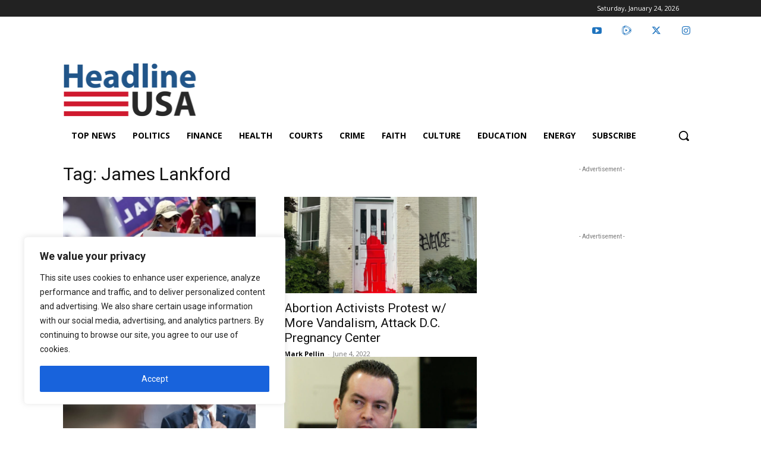

--- FILE ---
content_type: text/html; charset=utf-8
request_url: https://www.google.com/recaptcha/api2/anchor?ar=1&k=6LcHI7gZAAAAACC45g05JE3INGqsxyJQLZD16boG&co=aHR0cHM6Ly9oZWFkbGluZXVzYS5jb206NDQz&hl=en&v=PoyoqOPhxBO7pBk68S4YbpHZ&size=invisible&anchor-ms=20000&execute-ms=30000&cb=5h1wi4oiv1zv
body_size: 48840
content:
<!DOCTYPE HTML><html dir="ltr" lang="en"><head><meta http-equiv="Content-Type" content="text/html; charset=UTF-8">
<meta http-equiv="X-UA-Compatible" content="IE=edge">
<title>reCAPTCHA</title>
<style type="text/css">
/* cyrillic-ext */
@font-face {
  font-family: 'Roboto';
  font-style: normal;
  font-weight: 400;
  font-stretch: 100%;
  src: url(//fonts.gstatic.com/s/roboto/v48/KFO7CnqEu92Fr1ME7kSn66aGLdTylUAMa3GUBHMdazTgWw.woff2) format('woff2');
  unicode-range: U+0460-052F, U+1C80-1C8A, U+20B4, U+2DE0-2DFF, U+A640-A69F, U+FE2E-FE2F;
}
/* cyrillic */
@font-face {
  font-family: 'Roboto';
  font-style: normal;
  font-weight: 400;
  font-stretch: 100%;
  src: url(//fonts.gstatic.com/s/roboto/v48/KFO7CnqEu92Fr1ME7kSn66aGLdTylUAMa3iUBHMdazTgWw.woff2) format('woff2');
  unicode-range: U+0301, U+0400-045F, U+0490-0491, U+04B0-04B1, U+2116;
}
/* greek-ext */
@font-face {
  font-family: 'Roboto';
  font-style: normal;
  font-weight: 400;
  font-stretch: 100%;
  src: url(//fonts.gstatic.com/s/roboto/v48/KFO7CnqEu92Fr1ME7kSn66aGLdTylUAMa3CUBHMdazTgWw.woff2) format('woff2');
  unicode-range: U+1F00-1FFF;
}
/* greek */
@font-face {
  font-family: 'Roboto';
  font-style: normal;
  font-weight: 400;
  font-stretch: 100%;
  src: url(//fonts.gstatic.com/s/roboto/v48/KFO7CnqEu92Fr1ME7kSn66aGLdTylUAMa3-UBHMdazTgWw.woff2) format('woff2');
  unicode-range: U+0370-0377, U+037A-037F, U+0384-038A, U+038C, U+038E-03A1, U+03A3-03FF;
}
/* math */
@font-face {
  font-family: 'Roboto';
  font-style: normal;
  font-weight: 400;
  font-stretch: 100%;
  src: url(//fonts.gstatic.com/s/roboto/v48/KFO7CnqEu92Fr1ME7kSn66aGLdTylUAMawCUBHMdazTgWw.woff2) format('woff2');
  unicode-range: U+0302-0303, U+0305, U+0307-0308, U+0310, U+0312, U+0315, U+031A, U+0326-0327, U+032C, U+032F-0330, U+0332-0333, U+0338, U+033A, U+0346, U+034D, U+0391-03A1, U+03A3-03A9, U+03B1-03C9, U+03D1, U+03D5-03D6, U+03F0-03F1, U+03F4-03F5, U+2016-2017, U+2034-2038, U+203C, U+2040, U+2043, U+2047, U+2050, U+2057, U+205F, U+2070-2071, U+2074-208E, U+2090-209C, U+20D0-20DC, U+20E1, U+20E5-20EF, U+2100-2112, U+2114-2115, U+2117-2121, U+2123-214F, U+2190, U+2192, U+2194-21AE, U+21B0-21E5, U+21F1-21F2, U+21F4-2211, U+2213-2214, U+2216-22FF, U+2308-230B, U+2310, U+2319, U+231C-2321, U+2336-237A, U+237C, U+2395, U+239B-23B7, U+23D0, U+23DC-23E1, U+2474-2475, U+25AF, U+25B3, U+25B7, U+25BD, U+25C1, U+25CA, U+25CC, U+25FB, U+266D-266F, U+27C0-27FF, U+2900-2AFF, U+2B0E-2B11, U+2B30-2B4C, U+2BFE, U+3030, U+FF5B, U+FF5D, U+1D400-1D7FF, U+1EE00-1EEFF;
}
/* symbols */
@font-face {
  font-family: 'Roboto';
  font-style: normal;
  font-weight: 400;
  font-stretch: 100%;
  src: url(//fonts.gstatic.com/s/roboto/v48/KFO7CnqEu92Fr1ME7kSn66aGLdTylUAMaxKUBHMdazTgWw.woff2) format('woff2');
  unicode-range: U+0001-000C, U+000E-001F, U+007F-009F, U+20DD-20E0, U+20E2-20E4, U+2150-218F, U+2190, U+2192, U+2194-2199, U+21AF, U+21E6-21F0, U+21F3, U+2218-2219, U+2299, U+22C4-22C6, U+2300-243F, U+2440-244A, U+2460-24FF, U+25A0-27BF, U+2800-28FF, U+2921-2922, U+2981, U+29BF, U+29EB, U+2B00-2BFF, U+4DC0-4DFF, U+FFF9-FFFB, U+10140-1018E, U+10190-1019C, U+101A0, U+101D0-101FD, U+102E0-102FB, U+10E60-10E7E, U+1D2C0-1D2D3, U+1D2E0-1D37F, U+1F000-1F0FF, U+1F100-1F1AD, U+1F1E6-1F1FF, U+1F30D-1F30F, U+1F315, U+1F31C, U+1F31E, U+1F320-1F32C, U+1F336, U+1F378, U+1F37D, U+1F382, U+1F393-1F39F, U+1F3A7-1F3A8, U+1F3AC-1F3AF, U+1F3C2, U+1F3C4-1F3C6, U+1F3CA-1F3CE, U+1F3D4-1F3E0, U+1F3ED, U+1F3F1-1F3F3, U+1F3F5-1F3F7, U+1F408, U+1F415, U+1F41F, U+1F426, U+1F43F, U+1F441-1F442, U+1F444, U+1F446-1F449, U+1F44C-1F44E, U+1F453, U+1F46A, U+1F47D, U+1F4A3, U+1F4B0, U+1F4B3, U+1F4B9, U+1F4BB, U+1F4BF, U+1F4C8-1F4CB, U+1F4D6, U+1F4DA, U+1F4DF, U+1F4E3-1F4E6, U+1F4EA-1F4ED, U+1F4F7, U+1F4F9-1F4FB, U+1F4FD-1F4FE, U+1F503, U+1F507-1F50B, U+1F50D, U+1F512-1F513, U+1F53E-1F54A, U+1F54F-1F5FA, U+1F610, U+1F650-1F67F, U+1F687, U+1F68D, U+1F691, U+1F694, U+1F698, U+1F6AD, U+1F6B2, U+1F6B9-1F6BA, U+1F6BC, U+1F6C6-1F6CF, U+1F6D3-1F6D7, U+1F6E0-1F6EA, U+1F6F0-1F6F3, U+1F6F7-1F6FC, U+1F700-1F7FF, U+1F800-1F80B, U+1F810-1F847, U+1F850-1F859, U+1F860-1F887, U+1F890-1F8AD, U+1F8B0-1F8BB, U+1F8C0-1F8C1, U+1F900-1F90B, U+1F93B, U+1F946, U+1F984, U+1F996, U+1F9E9, U+1FA00-1FA6F, U+1FA70-1FA7C, U+1FA80-1FA89, U+1FA8F-1FAC6, U+1FACE-1FADC, U+1FADF-1FAE9, U+1FAF0-1FAF8, U+1FB00-1FBFF;
}
/* vietnamese */
@font-face {
  font-family: 'Roboto';
  font-style: normal;
  font-weight: 400;
  font-stretch: 100%;
  src: url(//fonts.gstatic.com/s/roboto/v48/KFO7CnqEu92Fr1ME7kSn66aGLdTylUAMa3OUBHMdazTgWw.woff2) format('woff2');
  unicode-range: U+0102-0103, U+0110-0111, U+0128-0129, U+0168-0169, U+01A0-01A1, U+01AF-01B0, U+0300-0301, U+0303-0304, U+0308-0309, U+0323, U+0329, U+1EA0-1EF9, U+20AB;
}
/* latin-ext */
@font-face {
  font-family: 'Roboto';
  font-style: normal;
  font-weight: 400;
  font-stretch: 100%;
  src: url(//fonts.gstatic.com/s/roboto/v48/KFO7CnqEu92Fr1ME7kSn66aGLdTylUAMa3KUBHMdazTgWw.woff2) format('woff2');
  unicode-range: U+0100-02BA, U+02BD-02C5, U+02C7-02CC, U+02CE-02D7, U+02DD-02FF, U+0304, U+0308, U+0329, U+1D00-1DBF, U+1E00-1E9F, U+1EF2-1EFF, U+2020, U+20A0-20AB, U+20AD-20C0, U+2113, U+2C60-2C7F, U+A720-A7FF;
}
/* latin */
@font-face {
  font-family: 'Roboto';
  font-style: normal;
  font-weight: 400;
  font-stretch: 100%;
  src: url(//fonts.gstatic.com/s/roboto/v48/KFO7CnqEu92Fr1ME7kSn66aGLdTylUAMa3yUBHMdazQ.woff2) format('woff2');
  unicode-range: U+0000-00FF, U+0131, U+0152-0153, U+02BB-02BC, U+02C6, U+02DA, U+02DC, U+0304, U+0308, U+0329, U+2000-206F, U+20AC, U+2122, U+2191, U+2193, U+2212, U+2215, U+FEFF, U+FFFD;
}
/* cyrillic-ext */
@font-face {
  font-family: 'Roboto';
  font-style: normal;
  font-weight: 500;
  font-stretch: 100%;
  src: url(//fonts.gstatic.com/s/roboto/v48/KFO7CnqEu92Fr1ME7kSn66aGLdTylUAMa3GUBHMdazTgWw.woff2) format('woff2');
  unicode-range: U+0460-052F, U+1C80-1C8A, U+20B4, U+2DE0-2DFF, U+A640-A69F, U+FE2E-FE2F;
}
/* cyrillic */
@font-face {
  font-family: 'Roboto';
  font-style: normal;
  font-weight: 500;
  font-stretch: 100%;
  src: url(//fonts.gstatic.com/s/roboto/v48/KFO7CnqEu92Fr1ME7kSn66aGLdTylUAMa3iUBHMdazTgWw.woff2) format('woff2');
  unicode-range: U+0301, U+0400-045F, U+0490-0491, U+04B0-04B1, U+2116;
}
/* greek-ext */
@font-face {
  font-family: 'Roboto';
  font-style: normal;
  font-weight: 500;
  font-stretch: 100%;
  src: url(//fonts.gstatic.com/s/roboto/v48/KFO7CnqEu92Fr1ME7kSn66aGLdTylUAMa3CUBHMdazTgWw.woff2) format('woff2');
  unicode-range: U+1F00-1FFF;
}
/* greek */
@font-face {
  font-family: 'Roboto';
  font-style: normal;
  font-weight: 500;
  font-stretch: 100%;
  src: url(//fonts.gstatic.com/s/roboto/v48/KFO7CnqEu92Fr1ME7kSn66aGLdTylUAMa3-UBHMdazTgWw.woff2) format('woff2');
  unicode-range: U+0370-0377, U+037A-037F, U+0384-038A, U+038C, U+038E-03A1, U+03A3-03FF;
}
/* math */
@font-face {
  font-family: 'Roboto';
  font-style: normal;
  font-weight: 500;
  font-stretch: 100%;
  src: url(//fonts.gstatic.com/s/roboto/v48/KFO7CnqEu92Fr1ME7kSn66aGLdTylUAMawCUBHMdazTgWw.woff2) format('woff2');
  unicode-range: U+0302-0303, U+0305, U+0307-0308, U+0310, U+0312, U+0315, U+031A, U+0326-0327, U+032C, U+032F-0330, U+0332-0333, U+0338, U+033A, U+0346, U+034D, U+0391-03A1, U+03A3-03A9, U+03B1-03C9, U+03D1, U+03D5-03D6, U+03F0-03F1, U+03F4-03F5, U+2016-2017, U+2034-2038, U+203C, U+2040, U+2043, U+2047, U+2050, U+2057, U+205F, U+2070-2071, U+2074-208E, U+2090-209C, U+20D0-20DC, U+20E1, U+20E5-20EF, U+2100-2112, U+2114-2115, U+2117-2121, U+2123-214F, U+2190, U+2192, U+2194-21AE, U+21B0-21E5, U+21F1-21F2, U+21F4-2211, U+2213-2214, U+2216-22FF, U+2308-230B, U+2310, U+2319, U+231C-2321, U+2336-237A, U+237C, U+2395, U+239B-23B7, U+23D0, U+23DC-23E1, U+2474-2475, U+25AF, U+25B3, U+25B7, U+25BD, U+25C1, U+25CA, U+25CC, U+25FB, U+266D-266F, U+27C0-27FF, U+2900-2AFF, U+2B0E-2B11, U+2B30-2B4C, U+2BFE, U+3030, U+FF5B, U+FF5D, U+1D400-1D7FF, U+1EE00-1EEFF;
}
/* symbols */
@font-face {
  font-family: 'Roboto';
  font-style: normal;
  font-weight: 500;
  font-stretch: 100%;
  src: url(//fonts.gstatic.com/s/roboto/v48/KFO7CnqEu92Fr1ME7kSn66aGLdTylUAMaxKUBHMdazTgWw.woff2) format('woff2');
  unicode-range: U+0001-000C, U+000E-001F, U+007F-009F, U+20DD-20E0, U+20E2-20E4, U+2150-218F, U+2190, U+2192, U+2194-2199, U+21AF, U+21E6-21F0, U+21F3, U+2218-2219, U+2299, U+22C4-22C6, U+2300-243F, U+2440-244A, U+2460-24FF, U+25A0-27BF, U+2800-28FF, U+2921-2922, U+2981, U+29BF, U+29EB, U+2B00-2BFF, U+4DC0-4DFF, U+FFF9-FFFB, U+10140-1018E, U+10190-1019C, U+101A0, U+101D0-101FD, U+102E0-102FB, U+10E60-10E7E, U+1D2C0-1D2D3, U+1D2E0-1D37F, U+1F000-1F0FF, U+1F100-1F1AD, U+1F1E6-1F1FF, U+1F30D-1F30F, U+1F315, U+1F31C, U+1F31E, U+1F320-1F32C, U+1F336, U+1F378, U+1F37D, U+1F382, U+1F393-1F39F, U+1F3A7-1F3A8, U+1F3AC-1F3AF, U+1F3C2, U+1F3C4-1F3C6, U+1F3CA-1F3CE, U+1F3D4-1F3E0, U+1F3ED, U+1F3F1-1F3F3, U+1F3F5-1F3F7, U+1F408, U+1F415, U+1F41F, U+1F426, U+1F43F, U+1F441-1F442, U+1F444, U+1F446-1F449, U+1F44C-1F44E, U+1F453, U+1F46A, U+1F47D, U+1F4A3, U+1F4B0, U+1F4B3, U+1F4B9, U+1F4BB, U+1F4BF, U+1F4C8-1F4CB, U+1F4D6, U+1F4DA, U+1F4DF, U+1F4E3-1F4E6, U+1F4EA-1F4ED, U+1F4F7, U+1F4F9-1F4FB, U+1F4FD-1F4FE, U+1F503, U+1F507-1F50B, U+1F50D, U+1F512-1F513, U+1F53E-1F54A, U+1F54F-1F5FA, U+1F610, U+1F650-1F67F, U+1F687, U+1F68D, U+1F691, U+1F694, U+1F698, U+1F6AD, U+1F6B2, U+1F6B9-1F6BA, U+1F6BC, U+1F6C6-1F6CF, U+1F6D3-1F6D7, U+1F6E0-1F6EA, U+1F6F0-1F6F3, U+1F6F7-1F6FC, U+1F700-1F7FF, U+1F800-1F80B, U+1F810-1F847, U+1F850-1F859, U+1F860-1F887, U+1F890-1F8AD, U+1F8B0-1F8BB, U+1F8C0-1F8C1, U+1F900-1F90B, U+1F93B, U+1F946, U+1F984, U+1F996, U+1F9E9, U+1FA00-1FA6F, U+1FA70-1FA7C, U+1FA80-1FA89, U+1FA8F-1FAC6, U+1FACE-1FADC, U+1FADF-1FAE9, U+1FAF0-1FAF8, U+1FB00-1FBFF;
}
/* vietnamese */
@font-face {
  font-family: 'Roboto';
  font-style: normal;
  font-weight: 500;
  font-stretch: 100%;
  src: url(//fonts.gstatic.com/s/roboto/v48/KFO7CnqEu92Fr1ME7kSn66aGLdTylUAMa3OUBHMdazTgWw.woff2) format('woff2');
  unicode-range: U+0102-0103, U+0110-0111, U+0128-0129, U+0168-0169, U+01A0-01A1, U+01AF-01B0, U+0300-0301, U+0303-0304, U+0308-0309, U+0323, U+0329, U+1EA0-1EF9, U+20AB;
}
/* latin-ext */
@font-face {
  font-family: 'Roboto';
  font-style: normal;
  font-weight: 500;
  font-stretch: 100%;
  src: url(//fonts.gstatic.com/s/roboto/v48/KFO7CnqEu92Fr1ME7kSn66aGLdTylUAMa3KUBHMdazTgWw.woff2) format('woff2');
  unicode-range: U+0100-02BA, U+02BD-02C5, U+02C7-02CC, U+02CE-02D7, U+02DD-02FF, U+0304, U+0308, U+0329, U+1D00-1DBF, U+1E00-1E9F, U+1EF2-1EFF, U+2020, U+20A0-20AB, U+20AD-20C0, U+2113, U+2C60-2C7F, U+A720-A7FF;
}
/* latin */
@font-face {
  font-family: 'Roboto';
  font-style: normal;
  font-weight: 500;
  font-stretch: 100%;
  src: url(//fonts.gstatic.com/s/roboto/v48/KFO7CnqEu92Fr1ME7kSn66aGLdTylUAMa3yUBHMdazQ.woff2) format('woff2');
  unicode-range: U+0000-00FF, U+0131, U+0152-0153, U+02BB-02BC, U+02C6, U+02DA, U+02DC, U+0304, U+0308, U+0329, U+2000-206F, U+20AC, U+2122, U+2191, U+2193, U+2212, U+2215, U+FEFF, U+FFFD;
}
/* cyrillic-ext */
@font-face {
  font-family: 'Roboto';
  font-style: normal;
  font-weight: 900;
  font-stretch: 100%;
  src: url(//fonts.gstatic.com/s/roboto/v48/KFO7CnqEu92Fr1ME7kSn66aGLdTylUAMa3GUBHMdazTgWw.woff2) format('woff2');
  unicode-range: U+0460-052F, U+1C80-1C8A, U+20B4, U+2DE0-2DFF, U+A640-A69F, U+FE2E-FE2F;
}
/* cyrillic */
@font-face {
  font-family: 'Roboto';
  font-style: normal;
  font-weight: 900;
  font-stretch: 100%;
  src: url(//fonts.gstatic.com/s/roboto/v48/KFO7CnqEu92Fr1ME7kSn66aGLdTylUAMa3iUBHMdazTgWw.woff2) format('woff2');
  unicode-range: U+0301, U+0400-045F, U+0490-0491, U+04B0-04B1, U+2116;
}
/* greek-ext */
@font-face {
  font-family: 'Roboto';
  font-style: normal;
  font-weight: 900;
  font-stretch: 100%;
  src: url(//fonts.gstatic.com/s/roboto/v48/KFO7CnqEu92Fr1ME7kSn66aGLdTylUAMa3CUBHMdazTgWw.woff2) format('woff2');
  unicode-range: U+1F00-1FFF;
}
/* greek */
@font-face {
  font-family: 'Roboto';
  font-style: normal;
  font-weight: 900;
  font-stretch: 100%;
  src: url(//fonts.gstatic.com/s/roboto/v48/KFO7CnqEu92Fr1ME7kSn66aGLdTylUAMa3-UBHMdazTgWw.woff2) format('woff2');
  unicode-range: U+0370-0377, U+037A-037F, U+0384-038A, U+038C, U+038E-03A1, U+03A3-03FF;
}
/* math */
@font-face {
  font-family: 'Roboto';
  font-style: normal;
  font-weight: 900;
  font-stretch: 100%;
  src: url(//fonts.gstatic.com/s/roboto/v48/KFO7CnqEu92Fr1ME7kSn66aGLdTylUAMawCUBHMdazTgWw.woff2) format('woff2');
  unicode-range: U+0302-0303, U+0305, U+0307-0308, U+0310, U+0312, U+0315, U+031A, U+0326-0327, U+032C, U+032F-0330, U+0332-0333, U+0338, U+033A, U+0346, U+034D, U+0391-03A1, U+03A3-03A9, U+03B1-03C9, U+03D1, U+03D5-03D6, U+03F0-03F1, U+03F4-03F5, U+2016-2017, U+2034-2038, U+203C, U+2040, U+2043, U+2047, U+2050, U+2057, U+205F, U+2070-2071, U+2074-208E, U+2090-209C, U+20D0-20DC, U+20E1, U+20E5-20EF, U+2100-2112, U+2114-2115, U+2117-2121, U+2123-214F, U+2190, U+2192, U+2194-21AE, U+21B0-21E5, U+21F1-21F2, U+21F4-2211, U+2213-2214, U+2216-22FF, U+2308-230B, U+2310, U+2319, U+231C-2321, U+2336-237A, U+237C, U+2395, U+239B-23B7, U+23D0, U+23DC-23E1, U+2474-2475, U+25AF, U+25B3, U+25B7, U+25BD, U+25C1, U+25CA, U+25CC, U+25FB, U+266D-266F, U+27C0-27FF, U+2900-2AFF, U+2B0E-2B11, U+2B30-2B4C, U+2BFE, U+3030, U+FF5B, U+FF5D, U+1D400-1D7FF, U+1EE00-1EEFF;
}
/* symbols */
@font-face {
  font-family: 'Roboto';
  font-style: normal;
  font-weight: 900;
  font-stretch: 100%;
  src: url(//fonts.gstatic.com/s/roboto/v48/KFO7CnqEu92Fr1ME7kSn66aGLdTylUAMaxKUBHMdazTgWw.woff2) format('woff2');
  unicode-range: U+0001-000C, U+000E-001F, U+007F-009F, U+20DD-20E0, U+20E2-20E4, U+2150-218F, U+2190, U+2192, U+2194-2199, U+21AF, U+21E6-21F0, U+21F3, U+2218-2219, U+2299, U+22C4-22C6, U+2300-243F, U+2440-244A, U+2460-24FF, U+25A0-27BF, U+2800-28FF, U+2921-2922, U+2981, U+29BF, U+29EB, U+2B00-2BFF, U+4DC0-4DFF, U+FFF9-FFFB, U+10140-1018E, U+10190-1019C, U+101A0, U+101D0-101FD, U+102E0-102FB, U+10E60-10E7E, U+1D2C0-1D2D3, U+1D2E0-1D37F, U+1F000-1F0FF, U+1F100-1F1AD, U+1F1E6-1F1FF, U+1F30D-1F30F, U+1F315, U+1F31C, U+1F31E, U+1F320-1F32C, U+1F336, U+1F378, U+1F37D, U+1F382, U+1F393-1F39F, U+1F3A7-1F3A8, U+1F3AC-1F3AF, U+1F3C2, U+1F3C4-1F3C6, U+1F3CA-1F3CE, U+1F3D4-1F3E0, U+1F3ED, U+1F3F1-1F3F3, U+1F3F5-1F3F7, U+1F408, U+1F415, U+1F41F, U+1F426, U+1F43F, U+1F441-1F442, U+1F444, U+1F446-1F449, U+1F44C-1F44E, U+1F453, U+1F46A, U+1F47D, U+1F4A3, U+1F4B0, U+1F4B3, U+1F4B9, U+1F4BB, U+1F4BF, U+1F4C8-1F4CB, U+1F4D6, U+1F4DA, U+1F4DF, U+1F4E3-1F4E6, U+1F4EA-1F4ED, U+1F4F7, U+1F4F9-1F4FB, U+1F4FD-1F4FE, U+1F503, U+1F507-1F50B, U+1F50D, U+1F512-1F513, U+1F53E-1F54A, U+1F54F-1F5FA, U+1F610, U+1F650-1F67F, U+1F687, U+1F68D, U+1F691, U+1F694, U+1F698, U+1F6AD, U+1F6B2, U+1F6B9-1F6BA, U+1F6BC, U+1F6C6-1F6CF, U+1F6D3-1F6D7, U+1F6E0-1F6EA, U+1F6F0-1F6F3, U+1F6F7-1F6FC, U+1F700-1F7FF, U+1F800-1F80B, U+1F810-1F847, U+1F850-1F859, U+1F860-1F887, U+1F890-1F8AD, U+1F8B0-1F8BB, U+1F8C0-1F8C1, U+1F900-1F90B, U+1F93B, U+1F946, U+1F984, U+1F996, U+1F9E9, U+1FA00-1FA6F, U+1FA70-1FA7C, U+1FA80-1FA89, U+1FA8F-1FAC6, U+1FACE-1FADC, U+1FADF-1FAE9, U+1FAF0-1FAF8, U+1FB00-1FBFF;
}
/* vietnamese */
@font-face {
  font-family: 'Roboto';
  font-style: normal;
  font-weight: 900;
  font-stretch: 100%;
  src: url(//fonts.gstatic.com/s/roboto/v48/KFO7CnqEu92Fr1ME7kSn66aGLdTylUAMa3OUBHMdazTgWw.woff2) format('woff2');
  unicode-range: U+0102-0103, U+0110-0111, U+0128-0129, U+0168-0169, U+01A0-01A1, U+01AF-01B0, U+0300-0301, U+0303-0304, U+0308-0309, U+0323, U+0329, U+1EA0-1EF9, U+20AB;
}
/* latin-ext */
@font-face {
  font-family: 'Roboto';
  font-style: normal;
  font-weight: 900;
  font-stretch: 100%;
  src: url(//fonts.gstatic.com/s/roboto/v48/KFO7CnqEu92Fr1ME7kSn66aGLdTylUAMa3KUBHMdazTgWw.woff2) format('woff2');
  unicode-range: U+0100-02BA, U+02BD-02C5, U+02C7-02CC, U+02CE-02D7, U+02DD-02FF, U+0304, U+0308, U+0329, U+1D00-1DBF, U+1E00-1E9F, U+1EF2-1EFF, U+2020, U+20A0-20AB, U+20AD-20C0, U+2113, U+2C60-2C7F, U+A720-A7FF;
}
/* latin */
@font-face {
  font-family: 'Roboto';
  font-style: normal;
  font-weight: 900;
  font-stretch: 100%;
  src: url(//fonts.gstatic.com/s/roboto/v48/KFO7CnqEu92Fr1ME7kSn66aGLdTylUAMa3yUBHMdazQ.woff2) format('woff2');
  unicode-range: U+0000-00FF, U+0131, U+0152-0153, U+02BB-02BC, U+02C6, U+02DA, U+02DC, U+0304, U+0308, U+0329, U+2000-206F, U+20AC, U+2122, U+2191, U+2193, U+2212, U+2215, U+FEFF, U+FFFD;
}

</style>
<link rel="stylesheet" type="text/css" href="https://www.gstatic.com/recaptcha/releases/PoyoqOPhxBO7pBk68S4YbpHZ/styles__ltr.css">
<script nonce="sPQMyFQTuWZhDrn_2mX_YQ" type="text/javascript">window['__recaptcha_api'] = 'https://www.google.com/recaptcha/api2/';</script>
<script type="text/javascript" src="https://www.gstatic.com/recaptcha/releases/PoyoqOPhxBO7pBk68S4YbpHZ/recaptcha__en.js" nonce="sPQMyFQTuWZhDrn_2mX_YQ">
      
    </script></head>
<body><div id="rc-anchor-alert" class="rc-anchor-alert"></div>
<input type="hidden" id="recaptcha-token" value="[base64]">
<script type="text/javascript" nonce="sPQMyFQTuWZhDrn_2mX_YQ">
      recaptcha.anchor.Main.init("[\x22ainput\x22,[\x22bgdata\x22,\x22\x22,\[base64]/[base64]/[base64]/bmV3IHJbeF0oY1swXSk6RT09Mj9uZXcgclt4XShjWzBdLGNbMV0pOkU9PTM/bmV3IHJbeF0oY1swXSxjWzFdLGNbMl0pOkU9PTQ/[base64]/[base64]/[base64]/[base64]/[base64]/[base64]/[base64]/[base64]\x22,\[base64]\\u003d\x22,\x22wosEOzE0wrkOIMKCw6zCv2XDk2PCrBXCkMOKw6d1wqvDpMKnwr/Cgz9zasOvwrnDksKlwpoKMEjDnsOvwqEZU8Kyw7nCiMOHw53Ds8Kmw4/DuQzDi8K7wpx5w6Rsw7YEA8OaQ8KWwqt/L8KHw4bCt8Otw7cbaTcrdD/[base64]/Dl8OlScOFCcKsbcKAVsOgwocaZ8ONKGkgdMK8w7nCvsOzworCi8KAw5PCvcOOB0ltCFHChcOUF3BHTQwkVRB2w4jCosK3NRTCu8OLCXfClHtwwo0Qw5HCkcKlw7drPcO/wrM/ZgTCmcOsw4lBLRfDq2R9w5PCqcOtw6fChSXDiXXDpMKJwokUw40lfBYJw6rCoAfCl8K3wrhCw7bCqcOoSMOlwrVSwqxHwrrDr3/DpMObKHTDvcOQw5LDmcO9dcK2w6llwo4eYXEtLRtBDX3DhX5HwpMuw5jDjsK4w4/DnMOlM8OgwogMdMKuUMK4w5zCkFc/JxTCgVDDgEzDrsKFw4nDjsOtwr1jw4Y3QQTDvAHCuEvCkB7DscOfw5VWOMKowoNdd8KROMOQBMOBw5HCgsKEw59fwpRZw4bDiwQxw5Qvwq7DnTNwQ8OHesORw47Dg8OaVjo5wrfDiDtnZx1yPTHDv8K6VsK6bAgKRMOnYMKBwrDDhcOiw7LDgsK/XlHCm8OEUMOFw7jDkMOCUVnDu3UGw4jDhsKCfTTCkcOKwr7DhH3CvcOKaMO4WMOcccKUw7/Cq8O6KsOxwqBhw55+JcOww6pnwqcIb3B4wqZxw7rDhMOIwrlNwpLCs8OBwodfw4DDqUDDjMOPwpzDnFwJbsKtw7jDlVB8w4JjeMO7w7kSCMKhJzV5w74IesO5IywZw7Qnw5xzwqNSfSJRMQjDucOdYyjClR0jw53DlcKdw5PDn17DvFrCrcKnw40vw5PDnGVZEsO/w78Aw4jCixzDoArDlsOiw5bClwvCmsOFwo3DvWHDq8Odwq/CnsKAwr3Dq1MRTsOKw4omw6vCpMOMf1HCssODWX7Drg/DkiQywrrDoCTDrH7Du8KqDk3CsMKzw4FkQcK4CQIVFRTDvnIcwrxTKDPDnUzDgsOow70nwqBQw6FpJcOnwqppFMKNwq4ufzgHw7TDmsOnOsODZgMnwoFXbcKLwr5LLwhsw6jDlsOiw5YWZXnCisOXCcOBwpXCo8Klw6TDnDfCuMKmFhzDtE3CiFPDuSN6FcKFwoXCqQ/[base64]/CvMOjwqNQJz9iclbDpAvDojjDmMOcw7cMYsKCwr7Dllk7DUvCpmfDgsOJw73Dph4yw4PCo8OwIMO1P0MIw4TCt0UNwqJkH8OrwqzCll/Cn8ONwoNfFsO3w47CmDTDhBrDgcK/ASRLwrY/DE1naMKQwoMaGjnCnsOGw5QQw4TDssKEDztcwptgwoPDl8K8VB9ZLcKRDmVMwp49wojDqGgjO8Kkw4I4IzBsGSt0CnMkw50hT8O0GcOPbgLCssOtcFzDq3vCjsOUZ8OpM1cjXsOOw4hebsOnfynDksObAcKEw5tPwqB3PU/DhsOqesOtZHbCgcKNw61zw7UEw4XCosOww7BOSlw2UcKfw7YvA8ODwqlGwq99wqxhG8O3dkvChMOCL8KxWsOhJD3CpMOIw4fDjsOFQXNLw5zDsAEuAxvCjmrDozYJw4nDvi7ClD4tcmbCi0dkwq3DqcOcw4HDiisow47Ds8OHw5DCqQZLFsK2woFLwqIxKcO/[base64]/[base64]/EsONT8KWZE49J8ODw5/Cn8OtGMKbw7/Ct3bDlsK8dwbDt8OaBxNvwpNFUMOPHMOPH8OcEMKFwoTDnAR7wodMw4oqwrEcw6vCi8KowpXDunnDulDDqF16b8OsbcOewqRDw5LDqxvDksOffMO1w5kcZT8Sw5oVwpkBVMKCw6oZA1Aaw5XCkHQSY8O/e2LCryFfwpsRXy/DjMOxUMOXw7rCnEgnw5nCrcKLeA/Dhw5xw78fL8KBVcOcABBrG8KXw5nDvcOXYVxmbzAewojCozLDpGnDlcOTQRoMKsKKHcOWwpBgLcO1wrPCjiTDixbCmzHCgXJvwrxudgIjwr/[base64]/[base64]/CrsKPwoMMwrwOw7fDt0jCnMKJw6Jcw6Ndw4Frw4FwEMOxNXnDosK4worDicOEJsKhwqLDvCsqXMO8eXnCvCZESsKGIcOvw45ZWlJowocrw5jCp8OpXGHDnsK3GsOXHMOOw7bCqQxXBMKXwqxxSi/CsTnCuhPDhcKYwoELNWPCvMKAworDmzR0VsORw5zDu8KdHU3DiMOywrEkR2hdw6Yww43ClsOJY8KMw4nDgsKhw5k1wqpmwrAOw5PDnsKqSsOhdGfClMK0XXcgKkPCkxlnPSvCjMORUcO/w7hQw5oxwo4uwpHDsMKyw71/w5vCjMO5wo5Aw6nCrcOWwp0fZ8OXFcO8UcOxOEBXMBzCi8ONLcKbw4rDp8K6w5bCrmQWwrzCtX8hbF/CrH/CgFHCtMKGZxHCkMOIKg8awqbDjsKvwpgza8KJw70mw58DwqEVOihxdMO9wp1/wrnCrlHDj8K/Gi7ChDHDmMKdwp5TOUl3EwfCvMO3DcKAY8KqTMOdw7QBwp3DgsKqK8O2wrhKDsKTOFTDkiVpwrjCrsO5w61Qw5rDpcKAwoAGZ8KuQMKNV8KYa8OvCwzDjx1Lw5RewqLDrAJewqzClcKJwp/[base64]/DkFBzwrvDhH1cAcKIw5pFwp9Nw4QBwqBFeU5tAsO+aMOew4diw7tYw7TDpcKkTsKTwpRlFxUKUMK5wpBVMCAAczYBwprDpsOTMcK4ZsKaCAPDlDvCgcOuEMK5bUB9w5fDscOXQcOiwrgNNMONI2DDq8Obw7fCgz3CnmxVw77CqcOTw4ogWX9DH8K6Hx/CtiXCukRCwrbCicO6w4XDuxXDuSB6EBVPX8ORwrUnBcOsw6Nfw4NMOcKawprCksOww5I+w7nCngERExvCtMOFw7NfVcKSw6nDmcKJwq/[base64]/Djx5xQyonwo/DnMK1w4XCl1PDv0zDtiTCqyXClhXDj09YwrYRQAnCq8KEw6LCt8KgwppkGD3CicKpw6jDtVxhHcKNw5jCtx9fwqV+Ilwxwpk3KHTDp0Qzw6kpclJnw57ChFsqwr1GHcKrKSfDonjCrMOYw7/DisOdfsKywo0cwqDCvMKJwodJKsO1w6HCncKXAcK7IRzDlsKUAgLDmlNQMcKMw4XCmMOMVcKXXcKfwonCsGzDoRfDjT/CphrCm8OhGRw1w6Fxw4TDicK6AlHDqmDCoDoIw4XDqsKJdsKzw4cFw5tXwpXChMOce8OFJGfCvsK+w77Dl1zCp0HDkcKOw49zJsOsUU9bZMKpLMKmIMK0M3AMN8KawrMOGlvCsMKnQMK5w5kBwrRPTHltwpwYwojDmsOjecKtwrZLw5TCpsO/w5LDmAImBcKlwovDngzDpcKYw5JMwrUowpDDjsKJw77CqW5Uw5diwppKw5rCiTTDpFQeaHpFF8Knwr8vccOuw77DtEbDqMKAw5RGZsO8U2DDpMKwOgVvEkUDw7hKwqVIMFrDu8OeJ0bCsMORBmAKwqtwFcO2w6zCpxzCp2jDiiDDk8K/w5rChsOtQcOHRV7DsW9Ew7NgdsOhw4kyw6tJIsKaADTDn8K6TsKqw7/DrMKPXWEkVcK0woDDjDYuworCiF3Cp8O9PcOBN1fDhQPDmT3CrcOgGH/[base64]/[base64]/CqE7DmcO8Tw7CjDF1NkRmXsO9aE/CusKhwqhJwoc+w4RvBcKnw6TCt8OXwr/DkmzCllgeG8K6JcOFNn7CkcOORCY1T8KpXX9aPDHDhsKOwrbDoWjDo8KUw68Ow7xCwr4iwpAaQErCp8KFO8KBGsOHK8KtXMKFwq05w4ZEcmUjfk02w5LCk0DDjjpgwqbCqcKqZyMfGBvDkMKMESFaM8O5BD/CtMKPOzgVwrJtwp7DgsKYYmfClm7DgMKcwrLCicKGOBfCh1LDkW/DiMK9OAHDtjE+fUrCnAJPw7rCosORABXDpSV7w63DlMK4wrDChsOgRyFVUhBLN8K7woRsG8OFEXlfw7cbw4rDjxDCh8OJw7suFWADwq5ww5JJw4XCjRDCvcOcw5g/wqsFw4jDk0pwMnHDhwTCpXB3GxsDTcKCwrtsUsO6wpXCisKVPMKnwqTCl8OWKhNZMjrDhcOvw41Mej7DmWI8OBgNRcOjFD/DkMKkw5Y0Hz8aNFLDgsKzUsObQcK3wpLCjsONIlPChmjCmEo+w7bDt8O7ZnvCkQQFI07DnDEjw4scDMOrIhnDsznDksKeUiAZNV7CmCgfw5Y5WAY2wr93wpgUQmDDq8OZwrPCt3B/[base64]/DvhnCkzTCjTTCjMOwK8KaA23DmcOHRXsWHgVaQz3CmEYUSAt2X8KDw4zDqsOcZsOWPMOjMcKRYAs2Ym1Rw4jChcOIEGBqw47Dk3/CpMKkw7PDmUfComAgw4thwpIaKsKjwrrDp2ttwqjDuX/DmMKiO8OpwrAPTcKycgZFFcK8w4JuwrPDoTPDs8OKwpnDrcKXwrIRw6HCpkzDlsKULMKqw6zCq8OawofDqE/DvV57XUDCtg0Kw7ISwrvCiwzDlMKjw7bDryIlE8KBwonCl8OuHMKkw7ozwovCqMKQw7jDucKHwpnDjsOLaR0fGWEjw7UrdcOiDMKgBihcAWJKw7bDucKNw6U5wqzCq2wnw4UIwoPCjw7ClRNAwr7DgQPCnMKSByoEYkfCt8KdRMKkwrNgS8O5wp7ClR/DisO2L8OIRTnDnwkCwrXCoS/CiD41YcKNwrTDvCnCocKsBsKHc2kHXMOswrsQBTXCgRnCrml2JcOAC8OiwrLDoDjCq8O3TCTDjivCg0UdZsKBwpjCmAnChhXDlk/DkkHDim/Cth10LDXCmsO5HMO3wp/DhsOFbj87wobCi8OHw64bTw81HMKHwp1DMcObwqh1w7TCoMO6QmhYw6bDpR1bwr3DqW5MwokPwq1dcC7CsMOOw6TDtMKYUzTDuH/[base64]/w6XCjcOyw6MlHGrDhsO2w5LDo0/DvcK/[base64]/T8OwwpjDjDVQwrV8esKwByzCocOuw4ADQH9ywqUfw6dDa8O/wroXN0rCiR45wqRBw7Q6SEMPw6bDrMKXByzChSfDucORW8K7NMOWNhBeKsO7w7rCscKxwp42RMKawqpcAi0/ZyvDk8KSwqJOwocOH8Krw4AwD2F6KhTDpxBqwqvCnsKZwoDClmZAw449bxjCp8KbDnFPwp7CssKuVn9PHibDl8O/w4Jsw43DlMKmLFlBwp1ieMK1UcKcbg/Dqm4/w4ZYw5DDicKZOsOcdSgLwrPCgHhrw6HDisORwr7CgVcjRR3CrsOywpV5ElcVHcOQH1www5Z1w58/[base64]/DtQzDscO0w57DhF7Cq8Ojw4dXw7lrwr4fw6QyMQjCshfCp1w8w4XCtT9cBsOxwqQ/wpQ5CsKuw4rCqcOlFsKYwp3DoRnCtD/ChybDh8OiODojw7lHSWQwwrHDvHI6KwLDgMOYTsK3ZknDsMOJFMO1DcKEEGjDhmHDv8Ole3t1QsOMQsOCwrzDi2fCoHBCwpzCl8OpfcOewo7CpFXDocKQw67DgMK/fcKtwqfDm0dAw7ozcMKmw6/Do2pqcHPDnyV7w7HCh8K/[base64]/CpsObYsKfLsO7wrQZwobCkl7DsMOyKykzX1XCrsO2BsKbwrHDh8Kdez/[base64]/DvAVVHcKfwppxwpfCuTtEwokfX8O/QMKhwobDlcOCwrbDvUV/wpxvwq7Dk8OvwozDiz3Dm8OYL8O2woDDpS8RFUURTQHCq8KSw5o2w6Jdw7JnHMKmf8KYw5PCuFHDiCYkw5puP2nDj8Kxwq1kVkpkIsKSw4gnesOcEFBgw71DwrV/ATjCrMOkw6nCjMOOPCphw7jDscKgwpPDnC3DkEzDiyDCusOHw45nwr8iw4HDvE3CiwQ8wrc1SgvDjsOxEy/[base64]/CuzYLw4dNEcKSwrDDgMKDIMO+w7XCtcODwqwQTnbDlcK8w4/Dq8OjYXfCu1Yow5bCvTZmw5vDkXnDolhbIEV+XsKPE1hlQl/DhGLDtcOewq/[base64]/w7DCtgDDuHtYw5XCnMKmJT3Ct8K3W8Ofw7YvRcOOwpElw5Bvwp7Dm8OSwpoyOyjDusKZV3M1wpHDrQJEHsKQCF7CnBIlekrCp8KmSVHDtMOYw6p9w7LChcKaccK4cxXDo8OMBlBvZX9ED8KXNHlTwo9NFcOXwqPCrHx/cjHCrwjCsxIbVMKkwoRBe1EkXh/[base64]/[base64]/CvsK0KGlwJHrDoA/DlMKvWMKwbSDCmcK6Iy8OVMOfXWDChsKPLMOjw5dJTXI9w4DCssOzwpPDmVgVwqrDgsOIM8KjPsK5WCXDl35vTyTDhm3CtC7DshY+w6BGBMOLw5B6DsKUbMKyWcOtwrpOBQrDusKZw65ZC8OYw4Zkwq7CpTBZw57DoytkIWUdIQPCkMO9w4VawrrCrMOxw4R+w6/DgGEBw7xfZ8KNb8Oua8Kowo3CuMKhVxzCtRtNw4IHwqUQwpAUw6x1DsOsw7/CogEqGMONBmHDssKXdkTDtEVDT0/Dsx3ChUbDtMK9w5hjwrdmagrDtB4zwqTCm8Krw5BrZ8KsbTvDkAbDrMOSw6kldMOzw4JxfcOvwq7Do8Kfw6LDu8K7wpxSw5IwWsORwpI/wovCjzxmRcOZw7bCjQhTwp/CvMO2OyF/w6Zewp7CscK3wrUTcMK9wpFBw7nDp8OaV8KVRsO7w7grLCDCtcOow71uGS/DokrDsiwIwpjDsXgYwqLDgMKxNcKrU2AXwo7Cu8KmIkfDu8O8PmvDklDDmDzDtQA3X8OIKMKyRcOHw6lqw7YXwrTDjsKbwrXCnS/CicOuwqMmw5bDnn3DhlNXLDQiGCPClMKAwowgPsO/wppcwqEIwpoNVMK4w7TClMOIbi0qGsOAwotHw5HCgyAeAcOrXFLCr8OSHsKXUsO+w7x0w4hwfMOaGMKXCcOBw6fDucO2wpbCn8OqIyzCocOvwoB8w4vDjFV/[base64]/PQNFwp8kwojDhMOFwrhkUsKJQcOaw50Awp9mBMKlw6HCksO8w6NDecOzcBrCoBHDksKZR3DCmTxdXcO9wqoqw6/CqcKBEhbCoAUFNMKbKMKlCyg/w7oNEcOcI8OTcMOXwqBrwqhabsOsw6cKDzNywpBVTsKlwodSw5dbw6PCqXZrMMOVw5NEw5dMw7nCkMOOw5HCgcOab8OEb0RjwrB4f8OGw7/DsSTCq8OywrzDuMKJU13DpBTDucKbesO7eGUjKFIkw4rDrcO/[base64]/CiynDmmcAT8ORwq7Ci8OCw5FDw6ROw49wQ8OlccKZScK7w54BUsKmwrUTGTzCncOnSsKWwprCnMOHK8OWIzzDsk1Kw4MyWD7CnQ9jJMKDwrjDjGDDkhRKL8O3fV/CkS/CnsOhaMO6wrDDpV0xQ8OiOcKjwoEzwpjDun7DqDc8wqnDmcKpUsO5OsOiw5cgw65lcMKcOzE/wpUfMwbDrsKYw5R6OcKiwrvDs0FuLMOGw7fDnMO2w7/CgHgbVsKNL8KLwqp4GUASw5EzwpXDhMK2wp4zeRrCqyzDosKHw491wpsYwoXDvTkSL8KtZh9tw7jCkmfDo8OWwrBuwpbCtcKxB2NYOcOywo/[base64]/[base64]/DrMOzw5doIxLDi2DDu8KcwqBGw5/DsCzCkH8pwpbDuSjCvcO8Qm82GUPCpRXDocOOwrfDtMK7QXbCi0/DlcOEWMOhw5/CvgFPw4EVHcKLbQ9tTcOlw4oGwqrDjX9wQ8KnOUV9w6vDscOzwoXDlMKmwrPCv8Kvw68KFcK9w5xvwpnDtcKRHH9Sw4bDusKHwovCqcKeHcKJw6YeCQ05w6gkw7kPBmIjw7ooKsKlwp0gMivDuz10c1LCocODwpXDosOCw7McbH/CpFbDqgfDo8KADTfCshHCssO6w5Rdw7XDq8KJX8OHwp0/BgBXwrLDlcKLUEVlZcO8UcO0A2rCusODwpNGKsO/BBIow6zDpMOUc8OewozCo33DvF4keHMuQHfCicKKwq/CtRwtWMOiQsOJw7bDssOAccKvw50LG8OlwpsRwoJNwpHCgsKpGcK+wo/CnsKcBcOEw7TDvsO3w4TDv2DDuzU6wq5hA8K6wrHCsMKkY8K4w7bDhcO9Fh0lwr3Dj8OSCsKhdcKKwrcuRsOnG8KLw6ZBfcKBfzFew4XCq8OECCpWJsKFwrHDkDh6VjTCi8O1GMKWQ3AsbWnDicKyNjxEPXU/EMKOZ1PDmsO6WcKePMOGw6DCiMOcbQrCrVEzw77DqsO9w7LCq8OwXBXDm3XDvcOkwpI1QATCkMOww5rCj8K/MsKXw5cPJGXDpVtEFijDiMODExfCulbDiR1Fwrh2BgjCuEsgw6vDtBZzwoLCtcOTw6HCoDfDtsKOw49MwrrDlcO4w486w4pxwpPDgzXCr8OGIFIGV8KNIjAaGcOfwoDCksOcw5vCv8KQw5/CpMKXUXnDscObwqLDk8OLFW4Gw5l+MihdBsOBKMOLHcKhwqtOw5ZkAzAdw4LDhnRuwoI0w47CjRMawp3Ch8Oqwr/ChQ1HdztncSPCk8O6DQJAwqt9UcO5wpxEVMOqJcKxw4bDgQvDncOnw6TCrQ1XwoXCvQfCkMOlVcKHw4bDjjs9w4NFMsOJw40OJXbCukdlXsOMw5HDmMOZw47CpCxPwqUxByTDuhPCnjbDncOkTi4fw57Cg8OQw4/Dp8KnwpXCo8KvLy7CvsOJw7HDt3wtwpXCm3jDt8OKQMKFwprCosKcZh/DjELCvsKfFMKdworCnU5Jw5HCvMOgw6RdEcKrHWnDsMKQaVxpw6rClwUCbcOXwp5FJMKCwqVlwrknwpUUw69/KcKpw6XCmcKAwpTDscKmIEXDi1rDlx/ClxkSwp3Clwd5f8Kww7E5esKoAXwUGh8ROcKnw5jCmcKLw7bCmMK+TcOUFX5hKsKIfFdJwpTDgcOaw6bCkcO+wq0+w7NALsOiwrPDljTClmcWw5xiw4ZTw7rCnEYDKhRqwoRrw7HCp8KaL2YtdcOew6kmHip3woRiwp8sLE98wqLCmFfDpWYXTsKERU/CusK/[base64]/XsO9Y8OQw641YcOXw7LCqTE6w47CnsOiPT7DtiHCusKOw4vDsAfDi0wSWMKXNijDin7Cq8OSw5AFYsObUD4gW8KLw6LCnSDDm8K9AMKew4fDl8KEw4EFGD/CiGTDsD9bw45dwqrDk8Okw5XDpsKow57Do1ssQsOpJFJxMB3CukwnwoLDoAvCr0/CjsODwqpiwpknMcKdJsO1TMK/w4RgQhXDicKcw4tSXcObWAbCrcK5wqTDp8OgRBDCujI9b8K4w4TCklPCuFfCuTjCqcOdKsODw488BMOWbEo0bsOJw6nDmcKWwoNkd1rDgsKow5nDpWfDqTfCkls3fcO4FsO9wobCtsKVwq3Dpi/Cq8KEb8K8U3bDo8K/w5ZyUV3CgzvDuMKzPVZyw5kJw5dUw41Vw6XCmsOUfMKtw4/DtMOpETQ/wqU4w50/d8OILWlhwpx8w6XCo8OAUi10DMOPwp3Ch8OGwpLCgDx3IMOJVsOdXy1iC33Cugsew7/DscKswrLDhsKewpXChsKRwrUzwonDlD8EwpgIHTJIQcKHw6vDlDHChwHCn3Vhw7fChMOnD0fCuQlmdlHDp2TCkXUqwo1Gw4HDhcK6w6PDsmLDmcKDwq/CmcOxw5wRDsO/[base64]/[base64]/IcO+SMKaOAHDsGjCkMOWNGpPw6gqwqVVwrzDjkpkUBIXQMKow4lIOR/CocKGAsKYHsKfw4paw6rDsSzCnVTCiibDhcKUIsKFH1lkAG98UMK3LcOUB8OVOGwjw6/[base64]/ClCwmWcKjCTp6NDNELMO1w63DusKuW8KnwofDjz3DqR/[base64]/ClE40HsOAFsOLwpN0w6HCncOYKsKuw6rCiDbCowHCjnQre8KIbgd0w77CmgRwb8O2w6bCimDDlj0SwqlXwpo8CBLCiU7DpEfDljXDkFLDoxTChsOVw5U5w4Zdw7DCjEZYwoFhwqLCqFHDvsKGwpTDusOBeMOVwqNcVQR8wqfDjMODwpsbwo/Cq8KRJ3fCvALDtRXCo8OrScKew5FFw5kHwrhZw7VYw447w5nCpMKnScO3woDCnsK1SMKwesK2McKCKMO/[base64]/ClsKZw53DuMKPFsO4wrkewoJ+wqVOw6PDuz0Hw4/Cph3Dr03DuA5ua8OYwohYw58KUsKcwoLDoMKDfDLCvQQXWxnCr8OHAMOkwpPDnzHCoUc4Q8Kww7s+w7h1Jgo0wo/DjcKQP8KDS8KfwqYqw6rDnXLCkcK5DBrDikbCiMO9w7hJF37DhQlgwpcKwrsxOh/CsMOgw6FyKmjCtcKJdQXDvWgXwrjCpRzCp0nDpBAtwq/DuArCvAh+DlVww7fCuhrCtcKzXQxuVMOrAn3CicO7w6fDhgrChcO4d3MMw4lmwp5ES3LCqjDCjcOmw60rw67CqjrDtj1Uwp3DtQZFM0YwwpsfwpDDosOFwrcywp1gb8OcUlkpIQJyQ1vCkcKpw5Q/[base64]/wr1JVHcDw6XDrH7DssKWw7/CnsOpwqrCocO2wplKc8OeQ0XCkW7DhcOFwqRuFcKHDXTCqG3DosOgw4TDiMKtBz/CocKjPg/ChG4jdMOTwrfDiMKvw4kAEhRdRErDtcKEwr0nAcKgM1DCtcO4SEnDssOsw4V3FcK3P8O2bMKlK8KQwrBKw5DCugcDwrZPw6nDhC9Fwr7Cq3cewqrCsFhODsKOwq9yw6zDtVnCn0ROw6DCicOjw5PCqsKDw7h6CHNlf1DCrxMJSMK1ZU/[base64]/DncOBGsKaRMOtw50Tw7QTLg/DrsKawoDCqDEVfEbCkcOlUMO0w4NVwqTDu2NpHMOYFsKueEHCoksDQm3Dqw7DuMO5wpdAWcOsAcO+wp5aIcOfKcOZw6rDrlvCl8O9wrcwPcK7Fmt0EsO7w6zCgMOgw4zCv0JXw6BHwpTCgXslCzJkwpXCsSHDnQ8uaiNbHDwgw6DDizdVNyBsL8Kow4Yqw4/CocO0YcK9woxkKcOpTcKrclhrw57DngPDqsKNwrPCrlDDhHPDhDA5Zh5pRyw0E8KSwo5owrd+FCNLw5TDuTlnw5XCoGAtwqANP1TCrXASw43ChcKAwqpiHnjCmkXDlMKDEcKKwobDqUgEE8KEwpDDrcKtFUorw43Cr8OVRcOUwoHDjj/[base64]/[base64]/[base64]/DuMOEw5XCo0JwcwnDmwEfDcOYbQx1fgLDtWnDoRshwqcVwospa8KTwrl0w4sGwoBveMOcVWQyGz/CsFzCsWkeWic/Ax/Dp8Orw5Q2w4zClsOzw5RpworCq8KXNDFiwonCkjHChn1AcMOReMKpwprCucKAwrDClcOMUlfDncO6YnTDhThfZWBLwql3woIlw6nCmsKGwrTCvsKIw5cSQTLCrlwKw6zCrsKMdjtYw4xYw7oCw7fClcKIw4jDucObSw9kwr0cwqREQSzCqcKyw6grwpZ5wrF8Nh/DoMKscgQoEhPCsMKyOsOdwoPDjMOzccK+w70HOcKRwqEVwo3CksK1U0N3wqMpwoAiwr4Mw67Do8KdVMKwwr99eQXCl2wew70xWDU/wp4qw5DDq8OhwobDr8Kfw58IwptuGVzDosKUwrTDt33Cv8OQbMKTw6PCosKVSMOTMsOrV27DncK/[base64]/NAB6wovDk8OhKlPCnHZIwo0fw7B8M8KaJ3UuUMKRO2/DkkYlwrAQw5HDm8OIfcOfFsOLwrlrw5vCgMKgJcKGC8KpQMKrOxk9w5jCkMOfIAXDohzDu8K9XANfXCpHXi/CmcKgZMOJw6MJI8KTw7gbPHjCuX7CtGjCkiPCqMOGSUrDt8OiKcOcwr4KdMO3JjLChsKWEA8yRsKaFwVCw6xucsKwfgfDlMOZw67CujFtfsK/cA4hwooRw7TClsO6LsKoQsOzw51awrrDosKww4nDnXk1L8O2wphEwp/Crnkiw5rChDDCjMOYwpg+wpzChhHDjzs8w5MwH8OwwqzCj2bCj8Ksw7DDhsKEw4Y9EcKdw5UjD8OmdcKhVcOXwrjDrWg5w7dofGkTJV5mUQPDlcKbPybDvcKpfcOtwqzDnC/DkMK/LQg7WsK7RzsmEMOdDDPCjCIcC8KgwpfCl8KsLQbDpn3CpcO8woPCgMKtd8KNw4vCqhnCs8Kkw6A5wr4bChLDphcYw7lZwq9fZG5XwrnCjcKJL8OFSnjDsWMLwpvDh8Ovw5LCu0Nswq3DtcK1R8KcXBlfZzfDkiQHTcKLwovDh2IKaG5OUyDCv2rDtkM/wroPbEDCuDvDtWcBO8OnwqDCqW/[base64]/DuMKjw7jDqsOIwpbDrcOKIlbClTBNKsKtw4zCsRopwo1PN1rCqSRbwqbCkcKUOzLCpcKkR8OBw5TDsUsFMMOHwqbCoDpdMcOtw6Qdw5B0wr/ChijDhD4nTMOuw6Q8wrMjw6s3Q8OmXSrDq8K6w7gfBMKBPMKII0XDiMOAHyIlw6Ykw5LCuMKRQQHCk8OJW8KxaMK/e8OacsK6KsOrwovCik93w4p+PcOYHsKxw79zw7h+RcOFasKOesO/LsKvw70JeGXDsnXDn8O4woHDjMOTeMKBw5nDqcKOwrpbbcKkIcK+w4h9wrEuw4ZJwo1awqbDhMOMw7LCiG99QcK0BcKhw7pPwo/CvsOgw5EeUiRew73CuXt9BVjCs2sdI8K/w6Q7wrPCgBpowqnDrSrDj8KPwqnDocOJw5XDoMK1wpEWe8KkJ33Cq8OhGsK5V8KpwpA+w4DDvF4gwqLDj1Z8w6/[base64]/wq/CjULCn8K+wrhOwrNmwqpDWsOrw7Fawr3DhRxVDm7CoMOYw4UYXWYUw4PDu0/[base64]/CjcOaQcKtAMKHw53ChsKtI0Nxwp/CpMORIMKSG3HDj1DCv8O3w4QxISnDpiPCq8K2w6TDr0gHRMODw5sqw4sAwr8tOTdjIzwYw6zCsDcrEcOPwox4woZAwpjDo8KfwpPCjF01wp4lwqomR2Bewot8w4s1wozDqzcRw5/CjMOKw6BjMcOpbsO3wpA6worCjFjDjsOYw6XCoMKJwoIRR8OGw6gNNMO0wpfDhsOOwrRgaMKhwoNLwrnDsQPCvMKawphlFcK+XVZSwpvCpsKCDcK8JHM3ecOIw7wUZMKYWMKvw7MEBRc6QMOTMcK5wpBRFsOWE8ODw4ZKw4fDsAvDrMKBw7zCl3zDusOBX1/[base64]/CncOzwqTCn204w5Bvwo3CskjDtcOPwrIrwokAKjzDrwfClcK1w6sfwp7Cu8KUwqPCl8KrJh0ewr7DpgMrCkHCosK/McODJcKJwpsSSMOrGsKyw7tVKFBnFl9/wo7Dt2DCtWEJVMOUQFTDocKMDF/CtsOnH8OUw68jKk3Cpk5rehrDpWBOw49ww4TDkmwRw5RHHcK/SHA5EcOTw5NVwrxIcRJNB8Kvw7Q7XcOsJsKDYcO6SDvCpMO/w4lGw7fDjMO1w7HDqMKaYDvDhcK6EsOGc8KyPXXChzvDlMOBw6DClMOTw4c/w7zCpcOewrrCj8OffyU3OcK+w5xSw4fCqmxhY2bDt1UCS8Onw57Dj8Obw5A/UcKQJcO5V8KZw7zDvxlNLcOvw7rDslvDlsOeTjkewqTDkwxrN8OqfVzCm8K/[base64]/[base64]/Cqzddw6/Dl8KMwqJmO3YUL8ODMUnChsOdwr7DnlAxfsKMbCjDmX9rw5LCnMK9cxXDjUh3w7TCiS3CviJ9M2/Cq04PNzpQA8KKw6jCg2rCjsKtclwqwpx8wrLCo0MuJMKjCVrDohobw7bCuGEbXsKWw6nCnj8QdzvCqMKsWTkRTAjCv2Zzwopbw49rcnBuw5sNP8OvYsKnPQocM1tWw7zDp8KqTUvDmygYbA/Co3g9UsKiDsK8w6NrR3p7w48Bw4rCrjLCtcOnwr10c37DtMKCXC3CgAA/w6hbEic1JA93wpXDr8OHw5LClcKMwrvDoWHCuAZiFsOAwps2FMK/EhzCuSE3w57CsMKRwrTCgcOIw5TCl3HCjD/DkcKbwoAhwpvDhcKocHgXM8KQwp3Cl1fDsWPDiUPCl8K9ZU5bEEQcZEBFw5ohwp5bwoHCr8OuwpMtw77DtkzDmibDjWsvQcOrTxh/LcOTT8KVwobCoMOHeEdDwqbDlsKVwpV2w4TDqsKnEVDDv8KcdVnDgmMcw70LRsKlRklMw6MdwpYAwrbDvD/Cmjh7w6HDocK0w5tLWMKYwpzDmcKewojDiFfCtxRuUxXClcOlZxs+wppVwosCw4rDpxZGYsKZUmMmZkHDucKYwrDDqkhrwpIoDRgjHCJuw5tSViE4w7dNw4cXfQVawrbDmsKSw6/[base64]/wrliw5HCjUvDvi81IcKAeTlIwrTCgDTCmMOMKsK6U8OaGcK5wovClsKRw6d+Jzl3w6jDn8Ouw6nDscK2w6orQcKPV8Ofw6lQwozCgmTClcK3w5HDn3PDrkx/CgjDr8Kaw6EDw5LDmmvCjMOPWsK/FMK8w4XDksOjw5xwwrnCjDbCqsKXw67CjnPCtcO8ccOpK8Otbx3CtcKOdsKrGW1Kwo5Hw5bDmhfDscOTw6kKwpoHQDdaw5fDu8OQw4/DuMOzwrnDusKAw69/[base64]/CoU3DicKQOHVFw6PDg2ZYwqJ5fA/Dlzkuwr3CuQLCl3g9amZuw7/CvF1QWMOywpogwpTDonJBw7DCm1BrS8OKUcK/L8OvIsOxQmzDiS1sw7nCmGPDggUva8KOw49NwrDDu8OQVcO8PmbDl8OEVsO8FMKOw6DDsMOrEhh/[base64]/ChgrDmMKXf8KJwr7CtsOKwpLDg8Kbw5rCjk46B8ONVVXDiC0Zw5nCvGN4w6F+AgvCijvCrCnCgsO5K8KZE8OLXsO5cgVTGHhrwrpiCMKew6bCql4Kw74qw7fDt8KzTMKKw55vw5HDk03CmSQVDi/DkFfChS4gw5FGw41ODkPCgMOmw4jCosK/w6Urw7TDlsO+w6Zuwrc7UcOQK8OlG8KJecOzw6/CiMOKw5vCmcKbDx0lKgQjw6HDisO6VlLCrW44LMO2Y8Kkw6TCi8KSQcKIRsKIw5XDt8OMw4XCjMKXIXwMw79Qwq9Aa8KSK8K/QMOUwp4bPMKVXhTCpEPDvcO/[base64]/w7jCknFVw6zDiDImwqkkw4NLBnTCpMOJfcOKw7Adw7DCvcKIw7XDnVvDssK2bMKhwrDDicKWBMOnwqbCsXDDicOmDH/DgF0AXMOXw4bCusK9CxJnw7hiw7g1XFQiTMOpwrXDn8KBw7bCnFTCkMKfw7pvJRDCjMKvYcKkwq7CtyANwo7Cl8O3wpkNJMO2wqJpVcKaagXCu8K7Oi7DkBPDiArCi3/[base64]/DhQ/[base64]/[base64]/[base64]/[base64]/Dp8KZwocdRwNFwo/DpQfCmABtw43DuCnDoxJdw6fDrQLCh2Eiw4nCizXDhcK2AMOSWcO8wo/DrB3DvsO/J8OUWF5+wqvDvUDCk8Kvw7DDvsK4Y8OlwqPDildiFcKkw6nDuMKlU8Ovw7bCj8OZB8KSwplDw7p1QjcAe8O/[base64]/CiGbDncKPBMOiw7XDhigqFj4fwp3DrcOmXFfDp8KWwr8VWcOEwqgTwq7CjwvCl8KmTgRUEwoaW8KLYEAWw4/CrzTDtVDCrHLCrcKUw6vDm2xKeQ8Dwq3DlEcswoxRwplTKMOge1vCj8K1V8KZwq5EbsKiw4XDhMO1S2HCscKHwoBxw7PCqMO7RA4gU8KOwpDDqsKnwq8dKFRCOTdywrDCtcKuwqbCocKkVcOyM8OpwpvDgcOjd2Zcwr5Pw6VpX31+w5fCgCLCvTtMLsO/w6IMGmotwqTCkMKTAG3DkU4NWR9jUsK4JsKRw7jDu8O1wrZDOsOMwpbCkcOhwqxpdGYNe8Oow6kwXMOxHBnCmADDnxsYKsOLw4TDigs7QGYGwq/DlGwmwovDqWsZeX0ODMOaRitHw47CtGDCl8KEdsKnw5rDg1FCwrxpd3YyDx/CpcOnw7JHwrDDisOxKlVXTMK3aA7CiE7DmsKjWm1MPXzCh8KqBRxYfTwtw7Idw6XDjGXDgMOHWcOPZlHDt8OqFyfCj8KkGx53w7XCnkfCisOpw43Dn8OowqIWw63Dr8OzchvDk3jCiGwowq0fwrLCpx9jw6PChTvClDAWw4TDk3tGF8Odw47Djz/DnSFyw6Igw47CrcK1w5hBNidOIcK7KMKpMMKCwr0Fw4vCqMKdw6dLJFAVP8KRJDhUGnY1w4PDnj7CmWRDYSNlw7zCjR4Ew5/CiVwdw5fDpCTCqsKLLcKkWVs/wq7CpMKFwpLDtsK2w6zDusOkwrnDnsKhwpjCkUDCkl0Iw6hGw47DkWHDgMK2DRMHdA0Nw5QVIVBNwqovZMOFNGZwez/[base64]/YGXDl8KIwrLDvRRZEcOpwqjDgcOEworCrMKiHwHDtzfDqMOwT8Kvw65RLGksdEbDvmpzw6zCiXQnL8OdwrDDmsKNSSFPw7EgwonDg3nDgzIjw4wMasOscxd/w67CiQLDjDYYWDzCpxxiU8KTb8OBwrrDvxA3wplHGsOAw7zDssOgIMOzw7zChcK/w6lDwqJ/FsKMwrLDncKdGARXO8OZccOgH8OXwrYyeVhEwrEew5grbAAjMwzDmhlmBcKBeSwMORJ8w4sZOMKGwpzDhcOAKDsVw5NMBMKoGsOCwqp9aEPCh10Qe8KpWCvDrcO0NMOwwoB9B8Kow5zDiBojw6gjw5Z7bcOKHzfCg8OiO8KVwrnDlcOowpsiYU/CmlPDlhdvwpIqw6zCh8O/OmXCp8K0AmXDgMKET8K6Wn7Cm1xhwowUwpLCsWMoG8OJbSk+wqpeccKewq3CkXDCjFnCqH/Ch8OMwpXDrcKiWMOfUU4Dw5hvTkJ/[base64]/DmwbCncOiwq3Ci8K2GMOVfsOkwq5JHGpmZ8OFwo7DpcK8XcKgAFNgLsOsw7Rcw7rDjWNEwqLDpsOvwrxxwoR9w5jCqS/DglrDslHCrsK+FsKbVQhXwrbDnHjDuiokSXbCkSzCscOHwq/DrMOaHHdjwoXDp8KSbErDisO6w7dIw5lPeMKhKcKIJMK3w5VDZ8O6w79yw7DCn059IG83LcOLwpgbHsOlGCMuCQN6cMKxMsO7wq8gwqA/[base64]/DjMK2NRVQwrrDrsKKeDsWQsKwbQ9Yw75SwppNHcKZwrxXwofDjxPDgcKNbsO7IkRjA3kUJMOjwqtLEsO9wrxTw4t2QEY0wpXDlW9AwozDkEbDoMOABsKHwp9ibMKdG8O3BsO+wqnChHpvwo/DvMOQw5k3w63DnMOUw4jCsFnCj8O7w7IHNjLDksKIfR5ECMKEw4EYwqMoAAJewqE/wodlBhvDlAsDHMKTBsO1VcKnwqwZw5U8wqPDg2Apf2nDt3sWw6B1Bh9TN8Ofw6PDpy1TQl/CpWfCmMOdOMKsw5zCnMO0ahgWDgd2KBPDrEXCskTCgS0Ew4gew6ZCwqp1fC0fGMOgXzR0w7BDOCLCqcKVEmTCisOnScKpSMO5wpzCp8Oowp8\\u003d\x22],null,[\x22conf\x22,null,\x226LcHI7gZAAAAACC45g05JE3INGqsxyJQLZD16boG\x22,0,null,null,null,0,[21,125,63,73,95,87,41,43,42,83,102,105,109,121],[1017145,768],0,null,null,null,null,0,null,0,null,700,1,null,0,\[base64]/76lBhnEnQkZnOKMAhmv8xEZ\x22,0,0,null,null,1,null,0,1,null,null,null,0],\x22https://headlineusa.com:443\x22,null,[3,1,1],null,null,null,1,3600,[\x22https://www.google.com/intl/en/policies/privacy/\x22,\x22https://www.google.com/intl/en/policies/terms/\x22],\x228ZF4Xc/sfEzzC+74kgDbIvEsVixyUusgBDllW25mBuo\\u003d\x22,1,0,null,1,1769298594365,0,0,[219,6,221,48],null,[23,218,250,149],\x22RC-Nhn8e2iblNuV-w\x22,null,null,null,null,null,\x220dAFcWeA6UeNznVvqlTj6yZc1juPpHANHTbLoLbrquYtz__tg9Zkomy-vzOU3l1QrzI40piMocYkHFxRa7jU8QBcKk86llfTzOTg\x22,1769381394333]");
    </script></body></html>

--- FILE ---
content_type: application/x-javascript; charset=utf-8
request_url: https://servicer.adskeeper.com/1558266/1?sessionId=69754c95-0298e&sessionPage=1&sessionNumberWeek=1&sessionNumber=1&cbuster=1769294998128535950753&pvid=0a36334a-0126-40e3-99b0-d04fa3fda1a7&implVersion=11&lct=1763555280&mp4=1&ap=1&consentStrLen=0&wlid=21d2026d-2607-4216-b2af-b7cf489bb4b5&uniqId=0a4c6&niet=4g&nisd=false&evt=%5B%7B%22event%22%3A1%2C%22methods%22%3A%5B1%2C2%5D%7D%2C%7B%22event%22%3A2%2C%22methods%22%3A%5B1%2C2%5D%7D%5D&pv=5&jsv=es6&dpr=1&hashCommit=cbd500eb&tfre=6783&scale_metric_1=64.00&scale_metric_2=258.06&scale_metric_3=100.00&w=324&h=1212&tl=150&tlp=1,2,3&sz=321x378&szp=1,2,3&szl=1;2;3&cxurl=https%3A%2F%2Fheadlineusa.com%2Ftag%2Fjames-lankford%2F&ref=&lu=https%3A%2F%2Fheadlineusa.com%2Ftag%2Fjames-lankford%2Fpage%2F2%2F
body_size: 1285
content:
var _mgq=_mgq||[];
_mgq.push(["AdskeeperLoadGoods1558266_0a4c6",[
["Brainberries","23372671","1","Met Gala Moments So Wild, We’re Still Not Over Them","","0","","","","QvEGkg5LDYqTWJEHLZd25nrhr0eurxvAsFekcH_lnktVOkA_OZpof-3mVfZD1xO0J5-V9RiSmN6raXcKPkq-dkGTpZJKiq6WsBbvpKYhMG6xH1Evz4Xr1vR5X4pTDDBx",{"i":"https://s-img.adskeeper.com/g/23372671/492x328/-/[base64].webp?v=1769294998-5Ql2a4tfVnAXLxk-rSr7mmQnbs6aIftt7d_Pe-_P4x0","l":"https://clck.adskeeper.com/ghits/23372671/i/57889766/2/pp/1/1?h=QvEGkg5LDYqTWJEHLZd25nrhr0eurxvAsFekcH_lnktVOkA_OZpof-3mVfZD1xO0J5-V9RiSmN6raXcKPkq-dkGTpZJKiq6WsBbvpKYhMG6xH1Evz4Xr1vR5X4pTDDBx&rid=02321dec-f977-11f0-b7e9-d404e6f98490&tt=Direct&att=3&afrd=296&iv=11&ct=1&gdprApplies=0&muid=q0oWB12B7aNe&st=-300&mp4=1&h2=RGCnD2pppFaSHdacZpvmnrKs3NEoz9rroTgLYydx17cCxQVIyhFlf97PBeF6OmlM0m82JPev1cjxJMW4bsxkUQ**","adc":[],"sdl":0,"dl":"","type":"w","media-type":"static","clicktrackers":[],"cta":"Learn more","cdt":"","b":0.7652667231219514,"catId":239,"tri":"0232385f-f977-11f0-b7e9-d404e6f98490","crid":"23372671"}],
["Brainberries","8603797","1","The Adorable Model For Simba In The Lion King Remake","","0","","","","QvEGkg5LDYqTWJEHLZd25mnfpj922hi_wW1RPFWwcbfWAnuBYpAuK-GN3WMrrl18J5-V9RiSmN6raXcKPkq-dkGTpZJKiq6WsBbvpKYhMG4NZWKJ_b3dv-xhCW30ZbAW",{"i":"https://s-img.adskeeper.com/g/8603797/492x328/87x0x832x554/aHR0cDovL2ltZ2hvc3RzLmNvbS90LzIwMTktMDgvMTAxOTI0L2M2NjE2YjA1Y2ZhNDA5MzFkMzRlM2QzOTE2YjU5YjQ4LmpwZWc.webp?v=1769294998-lpg6PjUIa7xZGXPndrl4Ey_IJ_yzhlyL_qHPydWjxn8","l":"https://clck.adskeeper.com/ghits/8603797/i/57889766/2/pp/2/1?h=QvEGkg5LDYqTWJEHLZd25mnfpj922hi_wW1RPFWwcbfWAnuBYpAuK-GN3WMrrl18J5-V9RiSmN6raXcKPkq-dkGTpZJKiq6WsBbvpKYhMG4NZWKJ_b3dv-xhCW30ZbAW&rid=02321dec-f977-11f0-b7e9-d404e6f98490&tt=Direct&att=3&afrd=296&iv=11&ct=1&gdprApplies=0&muid=q0oWB12B7aNe&st=-300&mp4=1&h2=RGCnD2pppFaSHdacZpvmnrKs3NEoz9rroTgLYydx17cCxQVIyhFlf97PBeF6OmlM0m82JPev1cjxJMW4bsxkUQ**","adc":[],"sdl":0,"dl":"","type":"w","media-type":"static","clicktrackers":[],"cta":"Learn more","cdt":"","b":1.206395982617678,"catId":230,"tri":"02323864-f977-11f0-b7e9-d404e6f98490","crid":"8603797"}],
["Brainberries","16010965","1","The Instagram Model Who Spent A Fortune To Look Like Barbie","","0","","","","QvEGkg5LDYqTWJEHLZd25nZvXdq43CTehCGtxD-DN3vtIWW-C4neJrCMnfennp2oJ5-V9RiSmN6raXcKPkq-dkGTpZJKiq6WsBbvpKYhMG5izyDnvAzgAZclNX6zW9An",{"i":"https://s-img.adskeeper.com/g/16010965/492x328/-/[base64].webp?v=1769294998-specI3fiK3azgzZ-VzbjN5VAVLSJhV3kEUH206yGu4U","l":"https://clck.adskeeper.com/ghits/16010965/i/57889766/2/pp/3/1?h=QvEGkg5LDYqTWJEHLZd25nZvXdq43CTehCGtxD-DN3vtIWW-C4neJrCMnfennp2oJ5-V9RiSmN6raXcKPkq-dkGTpZJKiq6WsBbvpKYhMG5izyDnvAzgAZclNX6zW9An&rid=02321dec-f977-11f0-b7e9-d404e6f98490&tt=Direct&att=3&afrd=296&iv=11&ct=1&gdprApplies=0&muid=q0oWB12B7aNe&st=-300&mp4=1&h2=RGCnD2pppFaSHdacZpvmnrKs3NEoz9rroTgLYydx17cCxQVIyhFlf97PBeF6OmlM0m82JPev1cjxJMW4bsxkUQ**","adc":[],"sdl":0,"dl":"","type":"w","media-type":"static","clicktrackers":[],"cta":"Learn more","cdt":"","b":1.203309704278733,"catId":225,"tri":"02323867-f977-11f0-b7e9-d404e6f98490","crid":"16010965"}],],
{"awc":{},"dt":"desktop","ts":"","tt":"Direct","isBot":1,"h2":"RGCnD2pppFaSHdacZpvmnrKs3NEoz9rroTgLYydx17cCxQVIyhFlf97PBeF6OmlM0m82JPev1cjxJMW4bsxkUQ**","ats":0,"rid":"02321dec-f977-11f0-b7e9-d404e6f98490","pvid":"0a36334a-0126-40e3-99b0-d04fa3fda1a7","iv":11,"brid":32,"muidn":"q0oWB12B7aNe","dnt":0,"cv":2,"afrd":296,"consent":true,"adv_src_id":13250}]);
_mgqp();


--- FILE ---
content_type: application/x-javascript; charset=utf-8
request_url: https://servicer.adskeeper.com/1558291/1?sessionId=69754c95-0298e&sessionPage=1&sessionNumberWeek=1&sessionNumber=1&scale_metric_1=64.00&scale_metric_2=258.06&scale_metric_3=100.00&cbuster=1769294998185144268486&pvid=0a36334a-0126-40e3-99b0-d04fa3fda1a7&implVersion=11&lct=1763555280&mp4=1&ap=1&consentStrLen=0&wlid=4187233e-e9c5-4752-a40f-194077e9851c&uniqId=0ce93&niet=4g&nisd=false&evt=%5B%7B%22event%22%3A1%2C%22methods%22%3A%5B1%2C2%5D%7D%2C%7B%22event%22%3A2%2C%22methods%22%3A%5B1%2C2%5D%7D%5D&pv=5&jsv=es6&dpr=1&hashCommit=cbd500eb&tfre=6840&w=728&h=90&tl=84&tlp=1,2&sz=352x129;352x89&szp=1;2&szl=1,2&cxurl=https%3A%2F%2Fheadlineusa.com%2Ftag%2Fjames-lankford%2F&ref=&lu=https%3A%2F%2Fheadlineusa.com%2Ftag%2Fjames-lankford%2Fpage%2F2%2F
body_size: 884
content:
var _mgq=_mgq||[];
_mgq.push(["AdskeeperLoadGoods1558291_0ce93",[
["Brainberries","8603789","1","A Rihanna Museum Is Probably Opening Soon","","0","","","","QvEGkg5LDYqTWJEHLZd25sDy6iyp5M8m5zvXmfGsyGfQrp3EQmOG0OcOo35lRqK5J5-V9RiSmN6raXcKPkq-dkGTpZJKiq6WsBbvpKYhMG74AMIyOio9yc1UleOiXZaw",{"i":"https://s-img.adskeeper.com/g/8603789/492x328/0x0x800x533/aHR0cDovL2ltZ2hvc3RzLmNvbS90LzIwMTktMDgvMTAxOTI0L2RhODI0YzljOTg3NWEyOWJlOTY3ZDRmZTRhNzg2ODM1LmpwZWc.webp?v=1769294998-gvbaAqfckGC2JpJGTmJpx8UdAhJBH2q4XFh04JKxPQ8","l":"https://clck.adskeeper.com/ghits/8603789/i/57889791/2/pp/1/1?h=QvEGkg5LDYqTWJEHLZd25sDy6iyp5M8m5zvXmfGsyGfQrp3EQmOG0OcOo35lRqK5J5-V9RiSmN6raXcKPkq-dkGTpZJKiq6WsBbvpKYhMG74AMIyOio9yc1UleOiXZaw&rid=023b5918-f977-11f0-b7e9-d404e6f98490&tt=Direct&att=3&afrd=296&iv=11&ct=1&gdprApplies=0&st=-300&mp4=1&h2=RGCnD2pppFaSHdacZpvmnrKs3NEoz9rroTgLYydx17e0S7QsOb4TyE5H_wq1CwLYTGAkc7NC3f5gXsj1T05Ycw**","adc":[],"sdl":0,"dl":"","type":"w","media-type":"static","clicktrackers":[],"cta":"Learn more","cdt":"","b":0.15963046475443382,"catId":239,"tri":"023b79b8-f977-11f0-b7e9-d404e6f98490","crid":"8603789"}],
["Brainberries","16269691","1","Unveiling Hypocrisy: 15 Taboos The Bible Condemns!","","0","","","","QvEGkg5LDYqTWJEHLZd25jhO3-7tFu53DchsTSEwprDWAnuBYpAuK-GN3WMrrl18J5-V9RiSmN6raXcKPkq-dkGTpZJKiq6WsBbvpKYhMG4YlbepBeoOC3p5R6h1KWKA",{"i":"https://s-img.adskeeper.com/g/16269691/492x328/-/[base64].webp?v=1769294998-OlMD93QM5GzvOCHkIMhxYhv1LChvz2v_BPAdTRLP8H0","l":"https://clck.adskeeper.com/ghits/16269691/i/57889791/2/pp/2/1?h=QvEGkg5LDYqTWJEHLZd25jhO3-7tFu53DchsTSEwprDWAnuBYpAuK-GN3WMrrl18J5-V9RiSmN6raXcKPkq-dkGTpZJKiq6WsBbvpKYhMG4YlbepBeoOC3p5R6h1KWKA&rid=023b5918-f977-11f0-b7e9-d404e6f98490&tt=Direct&att=3&afrd=296&iv=11&ct=1&gdprApplies=0&st=-300&mp4=1&h2=RGCnD2pppFaSHdacZpvmnrKs3NEoz9rroTgLYydx17e0S7QsOb4TyE5H_wq1CwLYTGAkc7NC3f5gXsj1T05Ycw**","adc":[],"sdl":0,"dl":"","type":"w","media-type":"static","clicktrackers":[],"cta":"Learn more","cdt":"","b":0.05964958054677164,"catId":225,"tri":"023b79be-f977-11f0-b7e9-d404e6f98490","crid":"16269691"}],],
{"awc":{},"dt":"desktop","ts":"","tt":"Direct","isBot":1,"h2":"RGCnD2pppFaSHdacZpvmnrKs3NEoz9rroTgLYydx17e0S7QsOb4TyE5H_wq1CwLYTGAkc7NC3f5gXsj1T05Ycw**","ats":0,"rid":"023b5918-f977-11f0-b7e9-d404e6f98490","pvid":"0a36334a-0126-40e3-99b0-d04fa3fda1a7","iv":11,"brid":32,"muidn":"q0oWB12B7aNe","dnt":0,"cv":2,"afrd":296,"consent":true,"adv_src_id":13250}]);
_mgqp();


--- FILE ---
content_type: application/x-javascript; charset=utf-8
request_url: https://servicer.adskeeper.com/1558355/1?sessionId=69754c95-0298e&sessionPage=1&sessionNumberWeek=1&sessionNumber=1&scale_metric_1=64.00&scale_metric_2=258.06&scale_metric_3=100.00&cbuster=1769294998150412702135&pvid=0a36334a-0126-40e3-99b0-d04fa3fda1a7&implVersion=11&lct=1763555280&mp4=1&ap=1&consentStrLen=0&wlid=26109624-c478-4f1b-b7ab-afc3d5fd5f27&uniqId=0b0d1&niet=4g&nisd=false&evt=%5B%7B%22event%22%3A1%2C%22methods%22%3A%5B1%2C2%5D%7D%2C%7B%22event%22%3A2%2C%22methods%22%3A%5B1%2C2%5D%7D%5D&pv=5&jsv=es6&dpr=1&hashCommit=cbd500eb&tfre=6805&w=324&h=342&tl=150&tlp=1&sz=321x302&szp=1&szl=1&cxurl=https%3A%2F%2Fheadlineusa.com%2Ftag%2Fjames-lankford%2F&ref=&lu=https%3A%2F%2Fheadlineusa.com%2Ftag%2Fjames-lankford%2Fpage%2F2%2F
body_size: 587
content:
var _mgq=_mgq||[];
_mgq.push(["AdskeeperLoadGoods1558355_0b0d1",[
["Brainberries","8052395","1","Actors Who Tore Down Entire Career On The Heals Of One Great Film","","0","","","","QvEGkg5LDYqTWJEHLZd25l0mBabaGUezXEWkZhzyCYNVOkA_OZpof-3mVfZD1xO0J5-V9RiSmN6raXcKPkq-dkGTpZJKiq6WsBbvpKYhMG4LqeXlfEkKV849Li3IwPGX",{"i":"https://s-img.adskeeper.com/g/8052395/492x328/44x0x1078x718/aHR0cDovL2ltZ2hvc3RzLmNvbS90LzIwMjAtMTAvMTAxOTI0LzNkNzE5MzI2Y2FhZjA4NTQ0YmVlM2JlMDQ4NDYwOGIxLmpwZWc.webp?v=1769294998-cMVyVqENMkgetEI9ynCL7Ig5E37XwQcPY6d4odiwBf8","l":"https://clck.adskeeper.com/ghits/8052395/i/57889855/2/pp/1/1?h=QvEGkg5LDYqTWJEHLZd25l0mBabaGUezXEWkZhzyCYNVOkA_OZpof-3mVfZD1xO0J5-V9RiSmN6raXcKPkq-dkGTpZJKiq6WsBbvpKYhMG4LqeXlfEkKV849Li3IwPGX&rid=02380fe6-f977-11f0-b7e9-d404e6f98490&tt=Direct&att=3&afrd=296&iv=11&ct=1&gdprApplies=0&muid=q0oWKlyT75Ne&st=-300&mp4=1&h2=RGCnD2pppFaSHdacZpvmnpoHBllxjckHXwaK_zdVZw60S7QsOb4TyE5H_wq1CwLYEppCdaJgYfYygXuXV6_xSA**","adc":[],"sdl":0,"dl":"","type":"w","media-type":"static","clicktrackers":[],"cta":"Learn more","cdt":"","catId":239,"tri":"02382ab6-f977-11f0-b7e9-d404e6f98490","crid":"8052395"}],],
{"awc":{},"dt":"desktop","ts":"","tt":"Direct","isBot":1,"h2":"RGCnD2pppFaSHdacZpvmnpoHBllxjckHXwaK_zdVZw60S7QsOb4TyE5H_wq1CwLYEppCdaJgYfYygXuXV6_xSA**","ats":0,"rid":"02380fe6-f977-11f0-b7e9-d404e6f98490","pvid":"0a36334a-0126-40e3-99b0-d04fa3fda1a7","iv":11,"brid":32,"muidn":"q0oWKlyT75Ne","dnt":0,"cv":2,"afrd":296,"consent":true,"adv_src_id":13250}]);
_mgqp();
